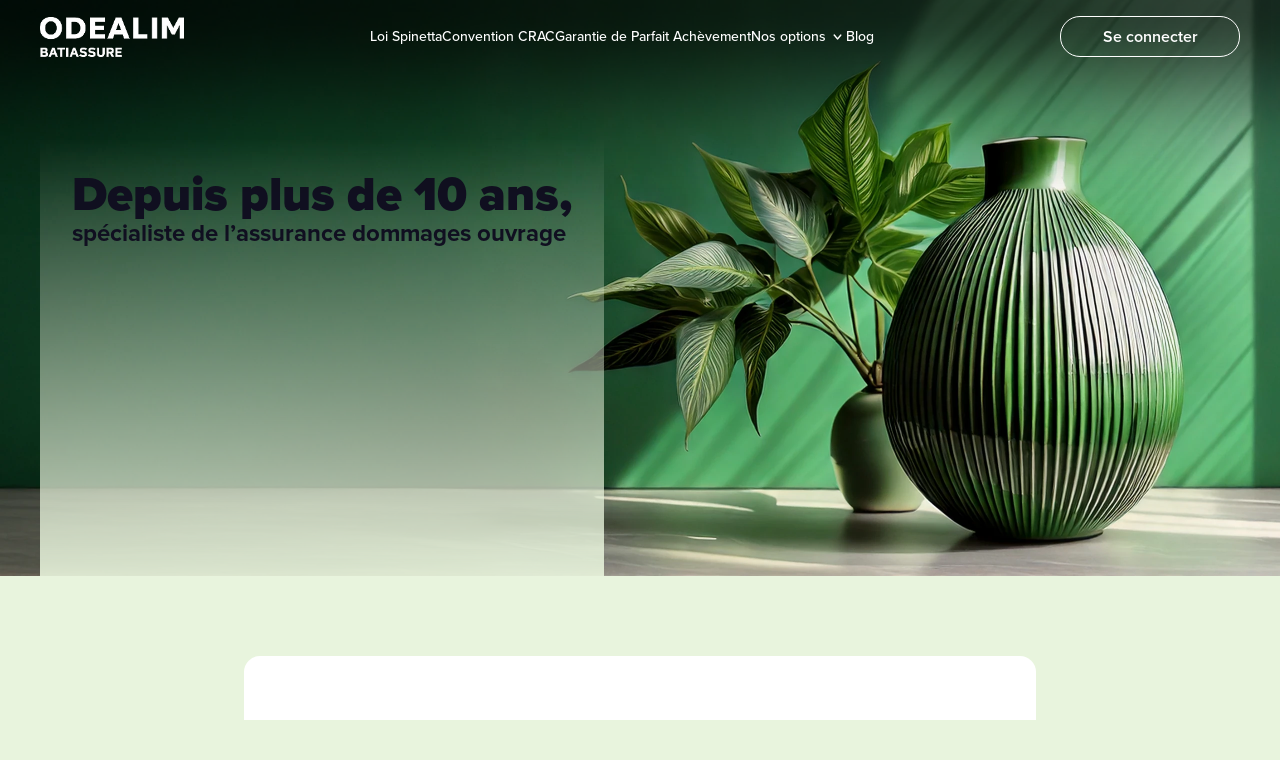

--- FILE ---
content_type: text/html; charset=UTF-8
request_url: https://batiassure.fr/qui-sommes-nous/
body_size: 4216
content:
<!DOCTYPE html>
<html class="no-js" lang="fr">
    <head>
        <meta charset="utf-8" />
        <meta http-equiv="X-UA-Compatible" content="IE=edge" />
        <meta name="viewport" content="width=device-width, initial-scale=1.0">
        <title>        Qui sommes-nous ? | Bâti Assure - Batiassure
</title>
                    <link rel="canonical" href="https://batiassure.fr/qui-sommes-nous/" />
                                <meta name="description" content="Leader de l’assurance dommages ouvrage. Notre but : vous faciliter l&#039;accès à l&#039;assurance Dommages Ouvrage.">
        <meta name="robots" content="index,follow">
        <meta property="og:title" content="Qui sommes-nous ? | Bâti Assure" />
        <meta property="og:description" content="Leader de l’assurance dommages ouvrage. Notre but : vous faciliter l&#039;accès à l&#039;assurance Dommages Ouvrage." />
                                    <link rel="icon" href="/build/images/favicon.796be7ed.webp" />
                    <link rel="stylesheet" href="/build/498.7d537747.css"><link rel="stylesheet" href="/build/app.69f0c30e.css">
                <script type="text/javascript" src="https://app.termly.io/resource-blocker/df655c8e-3d12-4af8-bba8-125d720342b9?autoBlock=on"></script>
        <!-- Google Tag Manager -->
        <script>(function (w, d, s, l, i) {
                w[l] = w[l] || [];
                w[l].push({'gtm.start':
                            new Date().getTime(), event: 'gtm.js'});
                var f = d.getElementsByTagName(s)[0],
                        j = d.createElement(s), dl = l != 'dataLayer' ? '&l=' + l : '';
                j.async = true;
                j.src =
                        'https://www.googletagmanager.com/gtm.js?id=' + i + dl;
                f.parentNode.insertBefore(j, f);
            })(window, document, 'script', 'dataLayer', 'GTM-5Q9QQM9V');</script>
        <!-- End Google Tag Manager -->
        <script type="text/javascript" src="//widget.trustpilot.com/bootstrap/v5/tp.widget.bootstrap.min.js" async></script>
        <script type="application/ld+json">[{"@context":"http:\/\/schema.org","@type":"Organization","url":"https:\/\/batiassure.fr","logo":"https:\/\/batiassure.fr\/build\/images\/logo.svg","sameAs":["https:\/\/www.instagram.com\/batiassure","https:\/\/fr.linkedin.com\/company\/b%C3%A2ti-assure/","https:\/\/www.youtube.com\/batiassure/"]}]</script>
    </head>
    <body class="page">
        <!-- Google Tag Manager (noscript) -->
        <noscript><iframe src="https://www.googletagmanager.com/ns.html?id=GTM-5Q9QQM9V"
                          height="0" width="0" style="display:none;visibility:hidden"></iframe></noscript>
        <!-- End Google Tag Manager (noscript) -->
        <div id="flash-messages">
        </div>
        <div class="nav-bg"></div>
<nav>
    <div>
        <a href="" class="burger"><span></span></a>
        <a href="/" class="logo"></a>
        <ul class="menu">
                <li>
    <a href="/loi-spinetta/">Loi Spinetta</a>
</li>
<li>
    <a href="/convention-crac/">Convention CRAC </a>
</li>
<li>
    <a href="/garantie-parfait-achevement/">Garantie de Parfait Achèvement </a>
</li>
<li class="submenu">
    <a href="">Nos options</a>
    <menu>
        <div class="menus">
            <ul>
                <li class="back"><a href=""><span>Nos assurances</span></a></li>
                <li><a href="/assurance-trc/">Assurance TRC</a></li>
                <li><a href="/assurance-cnr/">Assurance CNR</a></li>
                <li><a href="/assurance-bon-fonctionnement/">Assurance Bon Fonctionnement</a></li>
                <li><a href="/contrat-rcmo/">Contrat RCMO</a></li>
                <li><a href="/garantie-immateriels-consecutifs/">Garantie Immatériels consécutifs</a></li>
            </ul>
        </div>
        <a class="selection" href="https://espace.batiassure.fr/devis/construction">
            <div class="img"></div>
            <div>
                <div class="t">Obtenez un devis rapidement</div>
                <p>Après avoir rempli vos informations, nos experts vous accompagneront dans vos démarches.</p>
                <div class="btn primary">Je souhaite un devis</div>
            </div>
        </a>
    </menu>
</li>
<li class="no-border">
    <a href="/blog/">Blog</a>
</li>
<li class="no-border selection-li">
    <a href="https://espace.batiassure.fr/connexion" class="btn primery">Se connecter</a>
    <a class="selection" href="https://espace.batiassure.fr/devis/construction">
        <div class="img"></div>
        <div>
            <div class="t">Obtenez un devis rapidement</div>
            <p>Après avoir rempli vos informations, nos experts vous accompagneront dans vos démarches.</p>
            <div class="btn primary">Je souhaite un devis</div>
        </div>
    </a>
</li>

        </ul>
        <a href="https://espace.batiassure.fr/connexion" class="connexion"><span>Se connecter</span></a>
    </div>
</nav>
            <main class="qui">
        <section class="hero" style="--bg-image:url('/upload/images/hero-qui.webp')">
            <div class="text">
                <div>
                    <h1>Depuis plus de 10 ans, <b>sp&eacute;cialiste de l&rsquo;assurance dommages ouvrage</b></h1>
                </div>
            </div>
        </section>

                                                                        
                                                                                    
                            <section class="text">
                    <div class="texte">
                        <h2>Notre but :
<span>vous faciliter l’accès à l’assurance Dommages Ouvrage</span></h2>
                        <h3>Construire :</h3>

<p>Un projet important laissant peu de place &agrave; la libert&eacute; et l&rsquo;improvisation impliquant le respect d&rsquo;un cadre l&eacute;gal strict.</p>

<p><b>L&rsquo;assurance dommages ouvrage</b> est obligatoire depuis le 4 janvier 1978 ( loi Spinetta).</p>

<p>Notre cabinet est sp&eacute;cialis&eacute; dans<b> l&rsquo;assurance dommages ouvrage depuis plus de 10 ans.</b></p>

<p>Acteur reconnu de cette branche, nous travaillons avec les principales compagnies sur le risque construction.</p>

<p>Notre mission est de vous accompagner et de vous faciliter les d&eacute;marches pour <a href="https://espace.batiassure.fr/devis/construction"><b><u>souscrire votre assurance dommages ouvrage</u></b></a> jusqu&rsquo;&agrave; la finalisation de votre dossier.</p>
                    </div>
                </section>
                                                                                    
                            <section class="text">
                    <div class="texte">
                        <h2>Maîtres d'œuvre, Architectes, Courtiers en crédit, Contractants Généraux, Entreprises du Bâtiment, ...</h2>
                        <p>Rejoignez-nous et b&eacute;n&eacute;ficiez de notre expertise technique, de nos outils digitaux innovants, de nos offres comp&eacute;titives pour construire et prescrire en toute s&eacute;r&eacute;nit&eacute;.</p>

<p>Nous mettons en place des partenariats permettant de recommander nos solutions d&#39;assurances Dommages Ouvrage &agrave; vos clients depuis votre site internet.</p>

<p>Nos clients b&eacute;n&eacute;ficient d&#39;un espace digital s&eacute;curis&eacute; leur permettant de communiquer l&#39;ensemble des pi&egrave;ces n&eacute;cessaires &agrave; la souscription de leur contrat et consultables tout au long de la garantie d&eacute;cennale.</p>

<p>Nos atouts vous permettront de faciliter l&#39;ensemble de vos d&eacute;marches assurantielles.</p>
                    </div>
                </section>
                                                                                    
                            <section class="text">
                    <div class="texte">
                        <h2>Comment nous joindre ?</h2>
                        <p>BATIASSURE privil&eacute;gie la relation client et nous sommes &agrave; votre &eacute;coute<br />
<b>du lundi au vendredi : 9H00 &ndash; 12h30 / 13H30 &ndash; 17H30 (vendredi 17H00).</b></p>

<p>Une question technique, une aide pour constituer votre dossier, pour devenir partenaire, un conseil&hellip;&nbsp;? N&rsquo;h&eacute;sitez pas &agrave; nous contacter pour votre <a href="#rdv-open"><u><b>Devis assurance Dommages ouvrage</b></u></a>.</p>

<h3>Nos coordonn&eacute;es :</h3>

<ul>
	<li><b>T&eacute;l&eacute;phone : </b>02 47 380 189</li>
	<li><b>E-mail : </b>souscription@batiassure.fr<br />
	&nbsp;</li>
</ul>

<h3>Notre adresse</h3>

<p>20 avenue Andr&eacute; Amp&egrave;re<br />
37540 ST-CYR-SUR-LOIRE</p>
                    </div>
                </section>
                        </main>
            <footer>
    <div>
        <img src="/build/images/logo.876bb732.webp" alt="Odealim / Bati assure" class="logo" />
        <p>Le spécialiste en Assurance Dommages-Ouvrage</p>
        <div class="address">
            20 Avenue André Ampère<br>37540 Saint-Cyr-sur-Loire
        </div>
        <a href="tel:+33247380189" class="tel">02 47 380 189</a>
        <a href="mailto:contact@batiassure.fr" class="tel">contact@batiassure.fr</a>
    </div>
    <div>
                                <h5>Le groupe</h5>
            <ul class="links">
                                                            <li><a href="/qui-sommes-nous/">Qui sommes-nous ?</a></li>
                                                                                        <li><a href="/pourquoi-nous-choisir/">Pourquoi nous choisir ?</a></li>
                                                                                        <li><a href="" data-qcd="aHR0cHM6Ly9vZGVhbGltLmNvbS8=" target="_blank">Découvrez Odealim</a></li>
                                                                                        <li><a href="" data-qcd="aHR0cHM6Ly9vZGVhbGltLmNvbS9wb3N0ZXMv" target="_blank">Recrutement</a></li>
                                                        </ul>
            </div>
    <div>
                                <h5>Liens utiles</h5>
            <ul class="links">
                                                            <li><a href="" data-qcd="aHR0cHM6Ly9lc3BhY2UuYmF0aWFzc3VyZS5mci9jb25uZXhpb24=" target="">Se connecter</a></li>
                                                                                        <li><a href="" data-qcd="aHR0cHM6Ly9lc3BhY2UuYmF0aWFzc3VyZS5mci9kZXZpcy9jb25zdHJ1Y3Rpb24=" target="">Demander un devis</a></li>
                                                                                        <li><a href="#rdv-open">Devenez partenaire</a></li>
                                                        </ul>
            </div>
    <div>
        <h5>Gardons le contact</h5>
        <a href="#rdv-open" class="btn primary">&Eacute;crivez-nous</a>
        <h6>Nous sommes ouverts :</h6>
        <ul>
            <li>Du lundi au vendredi</li>
            <li>9h00 à 12h30 | 13h30 à 17h30<br>(vendredi 17h00)</li>
        </ul>
            </div>
    <div class="legal">
                                <ul class="links">
                                                            <li><a href="/traitement-des-reclamations/">En cas de réclamation</a></li>
                                                                                        <li><a href="/mentions-legales/">Mentions légales</a></li>
                                                                                        <li><a href="/politique-de-confidentialite/">Politique de confidentialité</a></li>
                                                                                        <li><a href="/politique-de-gestion-des-cookies/">Politique de gestion des cookies</a></li>
                                                        </ul>
            </div>
</footer>            <div id="modal_rdv" class="modal">
    <a href="" class="overlay"></a>
    <div class="modal step-1">
        <div class="modalError"></div>
        <h6>Prenez rendez-vous<span> avec un expert</span></h6>
        <form action="" method="post">
            <div class="row">
                <div class="col semibold">
                    <label for="rdvmodal_lastname">Nom</label>
                </div>
                <div class="col">
                    <input type="text" name="lastname" id="rdvmodal_lastname" placeholder="Ex. : Durand">
                </div>
            </div>
            <div class="row">
                <div class="col semibold">
                    <label for="rdvmodal_firstname">Prénom</label>
                </div>
                <div class="col">
                    <input type="text" name="firstname" id="rdvmodal_firstname" placeholder="Ex. : Jean">
                </div>
            </div>
            <div class="row">
                <div class="col semibold">
                    <label for="rdvmodal_firstname">Code postal</label>
                </div>
                <div class="col">
                    <input type="text" name="zipcode" id="rdvmodal_zipcode" placeholder="Ex. : 59000">
                </div>
            </div>
            <div class="row">
                <div class="col semibold">
                    <label for="rdvmodal_phone">Votre numéro de tél.</label>
                </div>
                <div class="col">
                    <input type="tel" name="phone" id="rdvmodal_phone" maxlength="20"  placeholder="Ex. : 06 01 02 03 04">
                </div>
            </div>
            <div class="row">
                <div class="col semibold">
                    <label for="rdvmodal_email">Votre adresse mail</label>
                </div>
                <div class="col">
                    <input type="email" name="email" id="rdvmodal_email" placeholder="Ex. : jean.durand@mail.com">
                </div>
            </div>
            <div class="row top">
                <div class="col semibold">
                    <label for="rdvmodal_msg">Précisez votre demande (facultatif)</label>
                </div>
                <div class="col">
                    <textarea name="msg" id="rdvmodal_msg" placeholder="Commencez à écrire ici ..."></textarea>
                </div>
            </div>
            <div class="btns">
                <a href="" class="btn primary clear">Annuler</a>
                <button class="btn primary">Valider<span> le rendez-vous</span></button>
            </div>
        </form>
    </div>
    <div class="modal modalOk">
        <div class="img"><img src="/build/images/logo-colors.1e1fe178.webp" alt="odealim" /></div>
        <div class="conf">
            <div>
                Votre demande est transmise.<br>Un expert vous recontacte dès que possible.
            </div>
        </div>
        <div class="btns">
            <a href="" class="btn primary">C’est noté, je retourne sur le site !</a>
        </div>
    </div>
</div>                            <script src="/build/runtime.b05642d3.js"></script><script src="/build/220.3d7304f0.js"></script><script src="/build/app.ab932483.js"></script>
                </body>
</html>

--- FILE ---
content_type: text/css
request_url: https://batiassure.fr/build/app.69f0c30e.css
body_size: 26092
content:
@import url(https://p.typekit.net/p.css?s=1&k=ate7utv&ht=tk&f=137.139.169.173.175.5474.25136&a=12899583&app=typekit&e=css);@font-face{font-display:auto;font-family:proxima-nova;font-stretch:normal;font-style:normal;font-weight:900;src:url(https://use.typekit.net/af/e3ed45/00000000000000007735e602/30/l?primer=7fa3915bdafdf03041871920a205bef951d72bf64dd4c4460fb992e3ecc3a862&fvd=n9&v=3) format("woff2"),url(https://use.typekit.net/af/e3ed45/00000000000000007735e602/30/d?primer=7fa3915bdafdf03041871920a205bef951d72bf64dd4c4460fb992e3ecc3a862&fvd=n9&v=3) format("woff"),url(https://use.typekit.net/af/e3ed45/00000000000000007735e602/30/a?primer=7fa3915bdafdf03041871920a205bef951d72bf64dd4c4460fb992e3ecc3a862&fvd=n9&v=3) format("opentype")}@font-face{font-display:auto;font-family:proxima-nova;font-stretch:normal;font-style:normal;font-weight:700;src:url(https://use.typekit.net/af/2555e1/00000000000000007735e603/30/l?primer=7fa3915bdafdf03041871920a205bef951d72bf64dd4c4460fb992e3ecc3a862&fvd=n7&v=3) format("woff2"),url(https://use.typekit.net/af/2555e1/00000000000000007735e603/30/d?primer=7fa3915bdafdf03041871920a205bef951d72bf64dd4c4460fb992e3ecc3a862&fvd=n7&v=3) format("woff"),url(https://use.typekit.net/af/2555e1/00000000000000007735e603/30/a?primer=7fa3915bdafdf03041871920a205bef951d72bf64dd4c4460fb992e3ecc3a862&fvd=n7&v=3) format("opentype")}@font-face{font-display:auto;font-family:proxima-nova;font-stretch:normal;font-style:normal;font-weight:800;src:url(https://use.typekit.net/af/8738d8/00000000000000007735e611/30/l?primer=7fa3915bdafdf03041871920a205bef951d72bf64dd4c4460fb992e3ecc3a862&fvd=n8&v=3) format("woff2"),url(https://use.typekit.net/af/8738d8/00000000000000007735e611/30/d?primer=7fa3915bdafdf03041871920a205bef951d72bf64dd4c4460fb992e3ecc3a862&fvd=n8&v=3) format("woff"),url(https://use.typekit.net/af/8738d8/00000000000000007735e611/30/a?primer=7fa3915bdafdf03041871920a205bef951d72bf64dd4c4460fb992e3ecc3a862&fvd=n8&v=3) format("opentype")}@font-face{font-display:auto;font-family:proxima-nova;font-stretch:normal;font-style:normal;font-weight:600;src:url(https://use.typekit.net/af/78aca8/00000000000000007735e60d/30/l?primer=7fa3915bdafdf03041871920a205bef951d72bf64dd4c4460fb992e3ecc3a862&fvd=n6&v=3) format("woff2"),url(https://use.typekit.net/af/78aca8/00000000000000007735e60d/30/d?primer=7fa3915bdafdf03041871920a205bef951d72bf64dd4c4460fb992e3ecc3a862&fvd=n6&v=3) format("woff"),url(https://use.typekit.net/af/78aca8/00000000000000007735e60d/30/a?primer=7fa3915bdafdf03041871920a205bef951d72bf64dd4c4460fb992e3ecc3a862&fvd=n6&v=3) format("opentype")}@font-face{font-display:auto;font-family:proxima-nova;font-stretch:normal;font-style:normal;font-weight:400;src:url(https://use.typekit.net/af/efe4a5/00000000000000007735e609/30/l?primer=7fa3915bdafdf03041871920a205bef951d72bf64dd4c4460fb992e3ecc3a862&fvd=n4&v=3) format("woff2"),url(https://use.typekit.net/af/efe4a5/00000000000000007735e609/30/d?primer=7fa3915bdafdf03041871920a205bef951d72bf64dd4c4460fb992e3ecc3a862&fvd=n4&v=3) format("woff"),url(https://use.typekit.net/af/efe4a5/00000000000000007735e609/30/a?primer=7fa3915bdafdf03041871920a205bef951d72bf64dd4c4460fb992e3ecc3a862&fvd=n4&v=3) format("opentype")}@font-face{font-display:auto;font-family:proxima-nova;font-stretch:normal;font-style:normal;font-weight:300;src:url(https://use.typekit.net/af/1be3c2/00000000000000007735e606/30/l?primer=7fa3915bdafdf03041871920a205bef951d72bf64dd4c4460fb992e3ecc3a862&fvd=n3&v=3) format("woff2"),url(https://use.typekit.net/af/1be3c2/00000000000000007735e606/30/d?primer=7fa3915bdafdf03041871920a205bef951d72bf64dd4c4460fb992e3ecc3a862&fvd=n3&v=3) format("woff"),url(https://use.typekit.net/af/1be3c2/00000000000000007735e606/30/a?primer=7fa3915bdafdf03041871920a205bef951d72bf64dd4c4460fb992e3ecc3a862&fvd=n3&v=3) format("opentype")}@font-face{font-display:auto;font-family:proxima-nova;font-stretch:normal;font-style:normal;font-weight:500;src:url(https://use.typekit.net/af/23e139/00000000000000007735e605/30/l?primer=7fa3915bdafdf03041871920a205bef951d72bf64dd4c4460fb992e3ecc3a862&fvd=n5&v=3) format("woff2"),url(https://use.typekit.net/af/23e139/00000000000000007735e605/30/d?primer=7fa3915bdafdf03041871920a205bef951d72bf64dd4c4460fb992e3ecc3a862&fvd=n5&v=3) format("woff"),url(https://use.typekit.net/af/23e139/00000000000000007735e605/30/a?primer=7fa3915bdafdf03041871920a205bef951d72bf64dd4c4460fb992e3ecc3a862&fvd=n5&v=3) format("opentype")}body{background:#e8f4dd;color:#313041;font-family:proxima-nova;font-size:1rem;font-weight:400;margin:0;min-height:100vh;padding:0}body .grid-span-2-col{grid-column:span 2}body .grid-span-3-col{grid-column:span 3}body .grid-span-4-col{grid-column:span 4}body .grid-span-5-col{grid-column:span 5}body .grid-span-6-col{grid-column:span 6}body .grid-span-7-col{grid-column:span 7}body .grid-span-8-col{grid-column:span 8}body .grid-span-9-col{grid-column:span 9}body .grid-span-10-col{grid-column:span 10}body .grid-span-11-col{grid-column:span 11}body .grid-span-12-col{grid-column:span 12}@media (max-width:1200px){body .hide-for-small{display:none!important}}*,:after,:before{box-sizing:border-box}button .small,ol .small,p .small,ul .small{font-size:80%}button .big,ol .big,p .big,ul .big{font-size:120%}p{line-height:1.5;margin:.625rem 0}@media (min-width:640px){p{line-height:1.4}}ol,ul{list-style:outside;padding-inline-start:1.25rem}ol li,ul li{margin:.875rem 0}a{color:#39b695;text-decoration:none;transition:color .3s ease-out}a:hover,em{color:#00a177}em{font-style:normal}b{font-weight:700}.h1,h1,h2,h3,h4,h5,h6{color:#111021;font-family:proxima-nova;line-height:1.1}h1{font-size:2rem;font-weight:800;margin-top:0}h2{color:#00a177;font-size:1.5rem;font-weight:700}h3{font-size:1.125rem}h3,h4{font-weight:600}h4{color:#313041;margin-bottom:.625rem}h4,h5{font-size:1rem}h5{font-weight:500}.bloc{background:#f4f9ee;border-radius:.5rem;margin:1.5rem 0;padding:1.5rem 1.5rem .5rem}.title_bloc{align-items:center;color:#00a177;display:flex;font-size:1.125rem;font-weight:700;gap:.5rem;margin:0 0 .75rem}.title_bloc:before{background:50% url("[data-uri]") no-repeat;border:1px solid #00a177;border-radius:100%;content:"";height:1.5rem;min-width:1.5rem;transform:rotate(45deg);width:1.5rem}a.devis{background:#111021;border-radius:1rem;display:block;margin:1.5rem 0;overflow:hidden;padding:1.5rem;text-decoration:none!important}a.devis span{color:#d0d0d5;display:block;font-size:.875rem;font-weight:500;margin:.5rem 0 1.5rem}a.devis span.t{color:#fff;font-size:1.125rem;font-weight:700;margin:0}a.devis span.i{background:50% url(/build/images/devis.83a28227.webp) no-repeat;background-position:50% 0;background-size:cover;height:10rem;margin:-1.5rem -1.5rem 1.5rem;object-fit:cover;object-position:50% 0;width:calc(100% + 3rem)}a.devis:before{background:#bd9;border-radius:100%;height:20px;left:calc(50% + 24px);position:absolute;top:calc(2rem + 54px);width:20px}a.devis .btn.primary{background:#9c6;color:#111021;display:inline-block;font-size:1rem;font-weight:600;margin:0;width:100%}@media (min-width:640px){a.devis .btn.primary{width:auto}}a.devis:hover{background:#000}a.devis:hover .btn.primary:before{background-image:url("[data-uri]");border-color:#111021}section>.title,section>h2,section>h3{grid-column:1/-1;text-align:center}section>.title>.h1,section>.title>.max,section>.title>h1,section>.title>h2,section>h2>.h1,section>h2>.max,section>h2>h1,section>h2>h2,section>h3>.h1,section>h3>.max,section>h3>h1,section>h3>h2{color:#111021;font-size:2.25rem;font-weight:800}@media (min-width:1024px){section>.title>.h1,section>.title>.max,section>.title>h1,section>.title>h2,section>h2>.h1,section>h2>.max,section>h2>h1,section>h2>h2,section>h3>.h1,section>h3>.max,section>h3>h1,section>h3>h2{font-size:3rem;font-weight:900}}section>.title>h3,section>h2>h3,section>h3>h3{font-size:1.5rem;font-weight:800}@media (min-width:1024px){section>.title>h3,section>h2>h3,section>h3>h3{font-size:1.75rem}}@media (max-width:639px){section>.title br,section>h2 br,section>h3 br{display:none}}.blue{color:#45bedd}.green{color:#00a177}.green-light{color:#9c6}.dark-blue{color:#111021}.font-regular{font-weight:400}.font-medium{font-weight:500}.font-semibold{font-weight:600}.font-bold{font-weight:700}.uppercase{text-transform:uppercase}.center{text-align:center}select{appearance:none;-webkit-appearance:none;-moz-appearance:none;background:no-repeat 96% 50% url("[data-uri]")}[type=color],[type=date],[type=datetime-local],[type=datetime],[type=email],[type=month],[type=number],[type=password],[type=search],[type=tel],[type=text],[type=time],[type=url],[type=week],select,textarea{background-color:#fff;border:1px solid #111021;border-radius:0;box-shadow:inset 0 1px 2px rgba(17,16,33,.1);box-sizing:border-box;color:#111021;display:block;font-family:inherit;font-size:1rem;font-weight:400;height:2.4375rem;line-height:1.5;margin:0 0 1rem;padding:.5rem;transition:box-shadow .5s,border-color .25s ease-in-out;width:100%}[type=button],[type=reset],[type=submit],button{background-color:#d0d0d5;border:1px solid #111021;border-radius:4px;color:#111021;cursor:pointer;padding:.375rem .5rem;user-select:none}#flash-messages{position:absolute;width:100%;z-index:9999}#flash-messages .alert{animation:.5s ease-in 2s forwards;animation-name:animation-1;color:#fff;margin-bottom:15px;padding:20px}#flash-messages .alert.alert-success{background-color:#009676}#flash-messages .alert.alert-warning{background-color:#c97800}#flash-messages .alert.alert-error{background-color:#d90000}#flash-messages .alert .closebtn{color:#fff;cursor:pointer;float:right;font-size:22px;font-weight:700;line-height:20px;margin-left:15px;transition:.3s}#flash-messages .alert .closebtn:hover{color:#00a177}.elfinder-field img,img{height:auto;max-width:100%}iframe{max-width:100%}.elfinder-field img{max-height:150px}#notification-wrapper{background:#111021;box-shadow:0 0 0 rgba(17,16,33,.3);color:#fff;font-size:1rem;font-weight:500;max-width:calc(100% - 2rem);opacity:0;padding:.5rem 1.5rem .625rem;position:fixed;right:1rem;text-align:center;top:1rem;transition:box-shadow .7s,opacity .3s;width:calc(100% - 2rem);z-index:9999}@media (min-width:640px){#notification-wrapper{max-width:calc(100% - 3rem);padding:.75rem 2.5rem .875rem;right:1.5rem;top:1.5rem;width:unset}}#notification-wrapper:after{background:50% url("data:image/svg+xml;charset=utf-8;base64, [base64]") no-repeat;content:"";display:inline-block;height:1.5rem;margin:0 0 -.5rem .75rem;width:1.5rem}#notification-wrapper.error{background:#009676}#notification-wrapper.success{background:#9c6}#notification-wrapper.warning{background:#45bedd}#notification-wrapper.actif{box-shadow:0 0 8px rgba(17,16,33,.3);opacity:1}.btn,a.btn{background:#111021;border:none;border-radius:2rem;color:#fff;display:inline-block;font-size:1rem;font-weight:600;overflow:hidden;padding:.75rem 2.5rem;position:relative;text-align:center;transition:all .3s ease-out}.btn.primary,a.btn.primary{font-size:1.25rem;font-weight:700;padding:.75rem 3.125rem}.btn.primary:before,a.btn.primary:before{background:50% url("[data-uri]") no-repeat;border:1px solid #fff;border-radius:100%;content:"";height:1.5rem;left:-1.5rem;margin-top:-.75rem;position:absolute;top:50%;transition:all .3s ease-out;width:1.5rem}.btn.primary:hover,a.btn.primary:hover{color:#fff;padding-left:4.25rem;padding-right:2rem}.btn.primary:hover:before,a.btn.primary:hover:before{left:2rem}.nav-bg{height:15rem;overflow:hidden;position:absolute;width:100%}.nav-bg:before{box-shadow:0 4.5rem 8.5rem #000;content:"";display:block;height:8.5rem;left:-10%;position:absolute;top:-8.5rem;width:120%}nav{align-items:center;display:flex;left:0;padding:1rem 1.5rem;position:absolute;top:0;width:100%;z-index:2}@media (min-width:1024px){nav{padding:0 1.5rem}}nav>div{align-items:center;display:flex;justify-content:space-between;margin:0 auto;max-width:75rem;width:100%}nav a.burger{display:block;height:1.5rem;position:relative;width:1.5rem}nav a.burger span,nav a.burger:after,nav a.burger:before{background:#fff;border-radius:.5rem;content:"";display:block;height:.25rem;left:0;position:absolute;top:.125rem;transition:all .3s ease-out;width:1.25rem}nav a.burger span{margin-top:-.125rem;top:50%}nav a.burger:after{top:calc(100% - .375rem)}@media (min-width:1024px){nav a.burger{display:none}}nav .logo{background:url(/build/images/logo.876bb732.webp) no-repeat 50% 50%/auto 100%;display:block;height:2rem;min-width:7.5rem;width:7.5rem;z-index:3}@media (min-width:1024px){nav .logo{height:2.5rem;min-width:9rem;width:9rem}}nav .connexion{border:1px solid #fff;border-radius:1.25rem;color:#fff;font-size:1rem;font-weight:600;overflow:hidden;position:relative;text-align:center;transition:all .3s ease-out}nav .connexion:before{background:50% url("data:image/svg+xml;charset=utf-8;base64, [base64]") no-repeat;content:"";display:block;height:1.5rem;left:-1.5rem;margin:.125rem;top:50%;transition:all .3s ease-out;width:1.5rem}@media (min-width:1024px){nav .connexion:before{margin:-.75rem 0 0;position:absolute}}nav .connexion span{display:none}@media (min-width:1024px){nav .connexion{padding:.5rem;text-indent:0;width:9.75rem}nav .connexion span{display:inline}nav .connexion:hover{color:#fff;padding-left:1.75rem}nav .connexion:hover:before{left:.75rem}}@media (min-width:1200px){nav .connexion{width:11.25rem}nav .connexion:hover{padding-left:2.25rem}nav .connexion:hover:before{left:1.5rem}}nav a.selection{border-radius:1rem;display:grid!important;grid-template-columns:repeat(3,1fr);margin:5rem 0 0;overflow:hidden}nav a.selection:before{display:none}@media (min-width:1024px){nav a.selection{margin:2.5rem 0}}nav a.selection img{height:100%}nav a.selection>div{background:#111021;color:#fff;display:flex;flex-direction:column;grid-column:span 2;justify-content:center;padding:1rem}@media (min-width:640px){nav a.selection>div{padding:1.5rem}}@media (min-width:1024px){nav a.selection>div{gap:1rem}}nav a.selection>div.img{background:url(/build/images/devis.83a28227.webp) no-repeat 50% 50%/cover;grid-column:span 1}nav a.selection p{color:#d0d0d5;font-size:.75rem;font-weight:500}nav a.selection .t{font-size:1.25rem;font-weight:700}nav a.selection .btn{background:#9c6;color:#111021;font-size:1rem;font-weight:600;margin:0;padding:.5rem}@media (min-width:1024px){nav a.selection .btn{padding:.5rem 2.625rem}}nav a.selection .btn:before{background-image:url("[data-uri]");border:1px solid #111021}nav a.selection:hover{padding:0!important}nav a.selection:hover .btn{color:#111021;padding-left:3.75rem;padding-right:1.5rem}nav a.selection:hover .btn:before{left:1.5rem}@media (max-width:1023px){nav a.selection:hover .btn{padding:.5rem}nav a.selection:hover .btn:before{display:none;left:0}}nav ul.menu{align-items:center;display:none;gap:1.5rem;justify-content:space-between;list-style:none;margin:0;padding:0}@media (min-width:1024px){nav ul.menu{display:flex}}@media (min-width:1200px){nav ul.menu{gap:2.5rem}}nav ul.menu menu{background:#fff;gap:5rem;height:100%;justify-content:center;left:-100%;margin:0;padding:0 1.5rem;position:absolute;top:0;transition:all .3s ease-out;width:100%;z-index:10}@media (min-width:1024px){nav ul.menu menu{display:grid;grid-template-columns:repeat(2,minmax(0,28rem));height:unset;left:0;margin-top:1rem;max-height:0;opacity:0;overflow:hidden;top:3.625rem;transition:opacity .5s ease-out}}nav ul.menu menu .menus{margin:1.5rem 0 2.5rem}nav ul.menu menu .menus ul{list-style:none;margin:0;padding:0}nav ul.menu menu .menus ul>li{border-bottom:1px solid #e8e8ea;margin:0;padding:1rem 0}nav ul.menu menu .menus ul>li:last-child{border-bottom:0}nav ul.menu menu .menus ul>li a{color:#111021;display:inline-block;font-size:1rem;font-weight:500;overflow:hidden;position:relative;transition:all .3s ease-out}nav ul.menu menu .menus ul>li a:before{background:50% url("[data-uri]") no-repeat;content:"";height:1rem;left:-1rem;margin-top:-.5rem;position:absolute;top:50%;transition:all .3s ease-out;width:1rem}nav ul.menu menu .menus ul>li a:hover{padding-left:1.25rem}nav ul.menu menu .menus ul>li a:hover:before{left:0}nav ul.menu menu .menus ul>li.back{border-bottom:2px solid #9c6}nav ul.menu menu .menus ul>li.back a{font-weight:600;padding-left:2rem}nav ul.menu menu .menus ul>li.back a:before{background:50% url("[data-uri]") no-repeat;height:1.5rem;left:0;margin-top:-.75rem;width:1.5rem}@media (min-width:1024px){nav ul.menu menu .menus ul>li.back{display:none}nav ul.menu>li{margin:0;padding:.625rem 0}nav ul.menu>li.selection-li{display:none}nav ul.menu>li>a{align-items:flex-start;color:#fff;display:flex;flex-direction:column;font-size:.875rem;font-weight:500;justify-content:center;line-height:1.5;overflow:hidden;padding:1rem 0;position:relative}nav ul.menu>li>a:before{background:#9c6;bottom:-.125rem;content:"";height:.125rem;left:0;opacity:0;position:absolute;transition:all .3s ease-out;width:100%}nav ul.menu>li>a:hover{color:#fff}nav ul.menu>li>a:hover:before{bottom:.75rem;opacity:1}nav ul.menu>li.submenu>a{padding-right:1.25rem}nav ul.menu>li.submenu>a:after{background:50% url("[data-uri]") no-repeat;content:"";height:1rem;margin-top:-.5rem;position:absolute;right:0;top:50%;transition:all .3s ease-out;width:1rem}nav ul.menu>li.submenu.actif>a:before{bottom:.75rem;opacity:1}nav ul.menu>li.submenu.actif>a:after{transform:rotate(180deg)}nav ul.menu>li.submenu.actif menu{max-height:500px;opacity:1}}@media (max-width:1023px){nav ul.menu{background:#fff;display:block;height:2000px;left:-100%;opacity:0;padding:0 1.5rem;position:absolute;top:4.25rem;transition:all .3s ease-out;width:100%;z-index:9}nav ul.menu>li{border-bottom:1px solid #e8e8ea;margin:0;padding:1rem 0}nav ul.menu>li.no-border{border-bottom:none}nav ul.menu>li.selection-li{bottom:1.5rem;display:block;padding:0 1.5rem 0 0;position:absolute}nav ul.menu>li.selection-li a.btn{background:#fff;border:1px solid #111021;display:block;margin:0 0 1.5rem;padding:.5rem 0;width:100%}nav ul.menu>li.selection-li a.selection{margin:0}nav ul.menu>li>a{color:#111021;display:block;font-size:1rem;font-weight:500;overflow:hidden;position:relative;transition:all .3s ease-out}nav ul.menu>li>a:before{background:50% url("[data-uri]") no-repeat;content:"";height:1rem;left:-1rem;margin-top:-.5rem;position:absolute;top:50%;transition:all .3s ease-out;width:1rem}nav ul.menu>li>a:hover{color:#111021;padding-left:1.25rem}nav ul.menu>li>a:hover:before{left:0}nav ul.menu>li.submenu>a{padding-right:1.25rem}nav ul.menu>li.submenu>a:after{background:50% url("[data-uri]") no-repeat;content:"";height:1rem;margin-top:-.5rem;position:absolute;right:0;top:50%;width:1rem}nav ul.menu>li.submenu.actif menu{left:0}nav.actif a.burger span{opacity:0}nav.actif a.burger:before{top:calc(50% - .125rem);transform:rotate(45deg)}nav.actif a.burger:after{top:calc(50% - .125rem);transform:rotate(-45deg)}nav.actif ul.menu{left:0;opacity:1}}section.connexion{display:grid;gap:1.5rem;grid-template-columns:repeat(12,minmax(0,4.875rem));justify-content:center;padding:8rem 1rem 5rem}section.connexion>form{background:#fff;border-radius:1.5rem;display:block;grid-column:span 12;padding:2.5rem 1.5rem}section.connexion>form h1{font-size:2.375rem;margin-top:0}@media (min-width:640px){section.connexion{padding:15rem 0}section.connexion>form{grid-column:3/span 8;padding:2.5rem}}@media (min-width:1024px){section.connexion>form{grid-column:4/span 6}}section.hero{background:var(--bg-image) no-repeat 0 50%/auto 100%;display:grid;gap:1.5rem;grid-template-columns:repeat(12,minmax(0,4.875rem));justify-content:center;margin:0;padding:7.5rem 1.5rem 6rem}@media (min-width:640px){section.hero{background-position:50% 50%;background-size:cover;height:49.375rem;padding-top:8.5rem}}section.hero .text{grid-column:span 12}@media (min-width:640px){section.hero .text{grid-column:1/span 8}}@media (min-width:1024px){section.hero .text{grid-column:1/span 7}}section.hero h1,section.hero h2{font-size:2.25rem;margin-top:0}@media (min-width:640px){section.hero h1,section.hero h2{margin-top:2.5rem}}@media (min-width:1024px){section.hero h1,section.hero h2{font-size:3rem;font-weight:900}}section.hero ul{padding-inline-start:1.75rem}section.hero ul li{font-size:1.125rem;margin:0}section.hero p{font-size:1.125rem;font-weight:600;margin-bottom:2.5rem}@media (max-width:639px){section.hero .btn.primary{width:100%}}section.hero+section.hooks{margin-top:-4rem}@media (min-width:640px){section.hero+section.hooks{margin-top:-5rem}}section.hooks{display:grid;gap:1.5rem;grid-template-columns:repeat(12,minmax(0,4.875rem));justify-content:center;margin:2.5rem 0;padding:0 1.5rem}@media (min-width:640px){section.hooks{margin:5rem 0}}@media (min-width:1024px){section.hooks{margin:7.5rem 0}}section.hooks .list{border-radius:1.5rem;display:grid;gap:.25rem;grid-column:span 12;grid-template-columns:repeat(12,1fr);justify-content:center;overflow:hidden}section.hooks a.hook,section.hooks div.hook{background:#f4f9ee;grid-column:span 12;padding:1.5rem;transition:all .3s ease-out}@media (min-width:640px){section.hooks a.hook,section.hooks div.hook{padding:2.5rem}}section.hooks a.hook h4,section.hooks div.hook h4{color:#111021;font-size:1.25rem;font-weight:700;margin:0 0 1rem}@media (min-width:1024px){section.hooks a.hook h4,section.hooks div.hook h4{font-size:1.5rem}}section.hooks a.hook.no-bg,section.hooks a.hook:hover,section.hooks div.hook.no-bg,section.hooks div.hook:hover{background:#fff}section.hooks a.hook{transform:scale(1);transition:transform .5s ease}section.hooks a.hook:hover{transform:scale(1.05)}section.hooks a.btn_hook{color:#00a177;display:inline-block;font-size:1rem;font-weight:700;height:1.625rem;overflow:hidden;padding-left:2rem;position:relative;text-decoration-line:underline;text-decoration-skip-ink:auto;text-decoration-style:solid;text-decoration-thickness:auto;text-underline-offset:35%;text-underline-position:from-font;transition:all .3s ease-out}@media (min-width:1024px){section.hooks a.btn_hook{padding-left:0}}section.hooks a.btn_hook:before{background:50% url("[data-uri]") no-repeat;border:1px solid #00a177;border-radius:100%;content:"";height:1.5rem;left:0;margin-top:-.75rem;position:absolute;top:50%;transform:rotate(45deg);transition:all .3s ease-out;width:1.5rem}@media (min-width:1024px){section.hooks a.btn_hook:before{left:-1.5rem}}section.hooks a.btn_hook:hover{padding-left:2rem}section.hooks a.btn_hook:hover:before{left:0}@media (min-width:640px){section.hooks.hooks-2-col a.hook,section.hooks.hooks-2-col div.hook{grid-column:span 6}section.hooks.hooks-3-col a.hook,section.hooks.hooks-3-col div.hook{grid-column:span 4}section.hooks.hooks-4-col a.hook,section.hooks.hooks-4-col div.hook{grid-column:span 6}}@media (min-width:1024px){section.hooks.hooks-2-col a.hook,section.hooks.hooks-2-col div.hook{grid-column:span 6}section.hooks.hooks-3-col a.hook,section.hooks.hooks-3-col div.hook{grid-column:span 4}section.hooks.hooks-4-col a.hook,section.hooks.hooks-4-col div.hook{grid-column:span 3}}section.hooks.fleche a.hook:before,section.hooks.fleche div.hook:before{background:50% url("[data-uri]") no-repeat;border:1px solid #00a177;border-radius:100%;content:"";display:block;height:2.5rem;margin-bottom:1rem;transform:rotate(90deg);transition:all .3s ease-out;width:2.5rem}@media (min-width:640px){section.hooks.fleche a.hook:before,section.hooks.fleche div.hook:before{margin-bottom:2.5rem}}@media (min-width:1024px){section.hooks.fleche a.hook:before,section.hooks.fleche div.hook:before{transform:rotate(0deg)}}section.hooks.fleche a.hook:hover:before,section.hooks.fleche div.hook:hover:before{transform:rotate(90deg)}section.hooks.numerotation a.hook h4,section.hooks.numerotation div.hook h4{align-items:center;display:flex;gap:.75rem}section.hooks.numerotation a.hook h4:before,section.hooks.numerotation div.hook h4:before{border:1px solid #111021;border-radius:100%;color:#111021;content:"1";display:block;font-size:1.25rem;font-weight:700;height:2.5rem;line-height:2.375rem;min-width:2.5rem;text-align:center;transition:all .3s ease-out;width:2.5rem}section.hooks.numerotation a.hook:hover h4:before,section.hooks.numerotation div.hook:hover h4:before{background:#00a177}section.hooks.numerotation>.list>.hook:nth-child(2) h4:before{content:"2"}section.hooks.numerotation>.list>.hook:nth-child(3) h4:before{content:"3"}section.hooks.numerotation>.list>.hook:nth-child(4) h4:before{content:"4"}section.bleed{display:grid;gap:1.5rem;grid-template-columns:1fr repeat(12,minmax(0,4.875rem)) 1fr;justify-content:center;margin:2.5rem 0}@media (min-width:640px){section.bleed{margin:5rem 0}}@media (min-width:1024px){section.bleed{margin:7.5rem 0}}section.bleed .img{background:50% 0 no-repeat var(--bg-img);background-size:cover;grid-column:span 14;height:22rem;position:relative}@media (min-width:640px){section.bleed .img{border-radius:0 8.75rem 8.75rem 0;grid-column:span 7;height:100%}}@media (min-width:1024px){section.bleed .img{grid-column:span 8}}section.bleed .text{grid-column:span 14}@media (min-width:640px){section.bleed .text{grid-column:span 6;padding:5rem 0}}@media (min-width:1024px){section.bleed .text{grid-column:span 5}}@media (min-width:1200px){section.bleed .text{padding:7.5rem 0}}section.bleed .text>div{backdrop-filter:blur(10px);background:hsla(91,51%,91%,.8);border-radius:1.5rem;margin-top:-7.5rem;padding:2.5rem 1.5rem 0}@media (min-width:640px){section.bleed .text>div{margin-left:-15rem;margin-top:0;padding:5rem 0 3.5rem 5rem}}@media (min-width:1200px){section.bleed .text>div{display:flex;justify-content:end;margin-left:-22.5rem}}section.bleed .text>div>div{max-width:650px}section.bleed p b{font-weight:600}section.bleed h3,section.bleed h4{font-size:1.5rem;font-weight:800;margin-top:0}@media (min-width:1024px){section.bleed h3,section.bleed h4{font-size:1.75rem}}section.bleed h4{color:#111021;font-size:1.25rem;font-weight:700}@media (min-width:1024px){section.bleed h4{font-size:1.5rem}}section.bleed .btn.primary{width:100%}@media (min-width:640px){section.bleed .btn.primary{width:unset}section.bleed.bleed-right .img{border-radius:8.75rem 0 0 8.75rem;grid-column:span 14;order:2}}@media (min-width:640px) and (min-width:640px){section.bleed.bleed-right .img{grid-column:span 7}}@media (min-width:640px) and (min-width:1024px){section.bleed.bleed-right .img{grid-column:span 9}}@media (min-width:640px){section.bleed.bleed-right .text{order:1;z-index:2}}@media (min-width:640px) and (min-width:640px){section.bleed.bleed-right .text{grid-column:2/span 6}}@media (min-width:640px) and (min-width:1024px){section.bleed.bleed-right .text{grid-column:2/span 4}}@media (min-width:640px){section.bleed.bleed-right .text>div{margin-left:0;margin-right:-15rem;padding:5rem 3.5rem 3.5rem 0}}@media (min-width:640px) and (min-width:1200px){section.bleed.bleed-right .text>div{margin-right:-22.5rem;padding-right:7.5rem}}section.text{display:grid;gap:1.5rem;grid-template-columns:repeat(12,minmax(0,4.875rem));justify-content:center;margin:2.5rem 0;padding:0 1.5rem}@media (min-width:640px){section.text{margin:5rem 0}}@media (min-width:1024px){section.text{margin:7.5rem 0}}@media (max-width:639px){section.text .title h2{text-align:left}}section.text .texte{grid-column:span 12}@media (min-width:640px){section.text .texte{grid-column:3/span 8}}@media (min-width:1024px){section.text .texte{grid-column:4/span 7}}section.text .texte h3{color:#111021;font-size:1.25rem;font-weight:700}@media (min-width:1024px){section.text .texte h3{font-size:1.5rem}}section.text .texte h3:first-child{margin-top:0}@media (min-width:640px){section.text.double .texte{align-items:start;column-count:2;column-gap:2.5rem;grid-column:2/-2}}section.promise{background:#111021;display:grid;gap:2.5rem;grid-template-columns:repeat(1,1fr);justify-content:center;margin:2.5rem 0;padding:5rem 1.5rem 0}@media (min-width:640px){section.promise{grid-template-columns:repeat(2,minmax(0,400px));margin:5rem 0}}@media (min-width:1024px){section.promise{margin:7.5rem 0;padding-top:7.5rem}}section.promise .img{background:url(/build/images/promise.26253470.webp) no-repeat 50% 0/auto 100%;border-radius:1.5rem 1.5rem 0 0;min-height:20rem}@media (max-width:639px){section.promise .img{background-size:cover;order:2}}@media (min-width:640px){section.promise .text{padding-bottom:5rem}}@media (min-width:1024px){section.promise .text{padding-bottom:7.5rem}}section.promise .text h2{color:#fff;font-size:1.625rem;font-weight:800}@media (min-width:1024px){section.promise .text h2{font-size:2rem}}section.promise .text p{color:#d0d0d5}section.promise .btn.primary{background:#9c6;color:#111021;font-size:1rem;font-weight:600}section.promise .btn.primary:before{background-image:url("[data-uri]");border-color:#111021}@media (max-width:639px){section.promise .btn.primary{padding:.75rem 2.125rem;width:100%}section.promise .btn.primary:before{display:none}}section.faq{display:grid;gap:1.5rem;grid-template-columns:repeat(12,minmax(0,4.875rem));justify-content:center;margin:5rem 0;padding:0 1.5rem}@media (min-width:1024px){section.faq{background:url(/build/images/faq-plan.ab7c071e.webp) no-repeat calc(50% + 450px) 0;background-size:512px auto;margin:7.5rem 0}}section.faq h2{font-size:2rem;line-height:1.2;margin:0 0 1rem}@media (min-width:640px){section.faq h2{font-size:3rem;margin-top:5rem}}@media (min-width:1024px){section.faq h2{margin:7.5rem 0 5rem}}section.faq h2 b{display:block;font-size:1.75rem;font-weight:800}@media (min-width:1024px){section.faq h2 b{font-size:2rem}}section.faq ul{grid-column:span 12;list-style:none;margin:0;padding:0}@media (min-width:1024px){section.faq ul{grid-column:2/span 10}}@media (min-width:1200px){section.faq ul{grid-column:3/span 8}}section.faq ul>li{border-radius:.5rem;margin:0 0 .5rem;overflow:hidden;padding:1rem;transition:all .5s ease-out}@media (min-width:640px){section.faq ul>li{padding:1.5rem}}section.faq ul>li a{color:#111021;display:block;font-size:1.125rem;font-weight:700;margin:-1rem;padding:1rem 1rem 1rem 3.5rem;position:relative;transition:all .5s ease-out}@media (min-width:640px){section.faq ul>li a{margin:-1.5rem;padding:1.5rem 1.5rem 1.5rem 4rem}}section.faq ul>li a:before{background:50% url("[data-uri]") no-repeat;background-size:cover;border:1px solid #00a177;border-radius:100%;content:"";height:1.5rem;left:1rem;margin-top:-.75rem;position:absolute;top:50%;transform:rotate(135deg);transition:all .3s ease-out;width:1.5rem}@media (min-width:640px){section.faq ul>li a:before{left:1.5rem}}section.faq ul>li a:hover{background:#f4f9ee;color:#111021}section.faq ul>li .reponse{margin:.5rem 0 -.5rem 2.5rem;max-height:0;overflow:hidden;transition:all .5s ease-out}@media (min-width:640px){section.faq ul>li .reponse{margin-top:1.5rem}}section.faq ul>li .reponse p{margin:0 0 .5rem}section.faq ul>li.actif{background:#f4f9ee}section.faq ul>li.actif a:before{transform:rotate(-45deg)}section.faq ul>li.actif .reponse{max-height:500px}section.trust{background:#fff;display:grid;gap:1.5rem;grid-template-columns:repeat(12,minmax(0,4.875rem));justify-content:center;margin:2.5rem 0 0;padding:2.5rem 1.5rem}@media (min-width:640px){section.trust{margin:5rem 0 0;padding:5rem 1.5rem}}@media (min-width:1024px){section.trust{margin:7.5rem 0 0;padding:7.5rem 1.5rem}section.trust .title h2{margin-bottom:5rem}}section.progress{background-color:#f4f9ee;display:block;height:4px;margin:0;margin-top:-4px!important;padding:0;position:sticky;top:0;width:100%;z-index:3}section.progress:before{background-color:#9c6;content:"";display:block;height:100%;width:var(--progress,0)}section.content{background:linear-gradient(180deg,#111021,#111021 4.25rem,rgba(17,16,33,0) 0);display:grid;grid-template-columns:repeat(12,minmax(0,63px));justify-content:center;padding:8.5rem 0 0;position:relative}@media (min-width:1024px){section.content{background:linear-gradient(180deg,#111021,#111021 4.375rem,rgba(17,16,33,0) 0);gap:2.5rem;padding:8.5rem 1.5rem}}section.content p a{text-decoration:underline}section.content .colg{display:none;grid-column:span 4}section.content .colg div.sommaire{background:#f4f9ee;border-radius:1rem;margin:0 0 1.5rem;padding:1.5rem}section.content .colg div.sommaire h5{margin:0 0 .75rem}section.content .colg div.sommaire ol{list-style:decimal;margin-bottom:0}section.content .colg div.sommaire ol>li:last-child{margin-bottom:0;padding-bottom:0}section.content .colg div.sommaire a{color:#111021;display:block;font-weight:400;margin-bottom:.5rem}@media (min-width:1024px){section.content .colg{display:block;position:relative}section.content .colg>div{position:absolute;width:100%}}section.content .cold{background:#fff;border-radius:1rem;grid-column:span 12;padding:1.5rem}@media (min-width:1024px){section.content .cold{grid-column:span 8;padding:2.5rem}}section.content .cold div.sommaire{background:#f4f9ee;border-radius:1rem;margin:0 0 1.5rem;padding:1rem}@media (min-width:1024px){section.content .cold div.sommaire{padding:1.5rem}}section.content .cold div.sommaire h5{margin:0 0 .75rem}section.content .cold div.sommaire ol{list-style:decimal;margin-bottom:0}section.content .cold div.sommaire ol>li:last-child{margin-bottom:0;padding-bottom:0}section.content .cold div.sommaire a{color:#111021;display:block;font-weight:400}section.content .cold .illus img{border-radius:.25rem;height:16rem;margin:2rem 0;object-fit:cover;width:100%}footer{background:#111021;color:#fff;display:grid;gap:1.5rem;grid-template-columns:repeat(12,minmax(0,4.875rem));justify-content:center;margin:0;padding:5rem 1.5rem}footer>div{grid-column:span 12}@media (min-width:640px){footer>div{grid-column:span 6}}@media (min-width:1024px){footer>div{grid-column:span 3}}footer .logo{max-height:2.5rem}footer p{color:#d0d0d5;font-size:.75rem;margin:.5rem 0 1rem}footer .address{font-size:.875rem;margin-bottom:1rem}footer a{color:#fff;transition:all .3s ease-out}footer a.tel{display:block;margin-bottom:.25rem}footer a:hover{color:#a4d277}footer h5{color:#fff;color:#d0d0d5;font-size:1rem;font-weight:600;margin:0 0 1rem;text-transform:uppercase}footer h6{color:#fff;font-size:.875rem;font-weight:500;margin:0 0 .5rem}footer ul{font-size:.875rem;margin:0}footer ul li{margin:0}footer ul.links{list-style:none;padding:0}footer ul.links li{margin-bottom:1rem}footer ul.links li:last-child{margin-bottom:0}footer ul.socials{display:flex;gap:1.5rem;list-style:none;margin:1.5rem 0 0;padding:0}footer ul.socials li{margin:0;padding:0}footer ul.socials a{background:50% url("data:image/svg+xml;charset=utf-8;base64, [base64]") no-repeat;display:block;height:1.5rem;position:relative;width:1.5rem}footer ul.socials a:before{background:50% url("data:image/svg+xml;charset=utf-8;base64, [base64]") no-repeat;content:"";display:block;height:1.5rem;left:0;opacity:0;position:absolute;top:0;transition:all .3s ease-out;width:1.5rem}footer ul.socials a.linkedin{background-image:url("[data-uri]")}footer ul.socials a.linkedin:before{background-image:url("[data-uri]")}footer ul.socials a.youtube{background-image:url("[data-uri]")}footer ul.socials a.youtube:before{background-image:url("[data-uri]")}footer ul.socials a:hover:before{opacity:1}footer .btn.primary{border:1px solid #fff;font-size:1rem;margin:.5rem 0 1.5rem}footer .btn.primary:before{background-image:url("[data-uri]");border:none;border-radius:unset}footer .legal{border-top:1px solid #8b8a96;grid-column:span 12;margin-top:1rem;padding-top:1rem}footer .legal ul.links{align-items:center;display:flex;gap:1.5rem;justify-content:center}@media (min-width:640px){footer .legal ul.links{gap:2.5rem}}footer .legal ul.links>li{margin:0}@media (min-width:640px){main.home section.hero{background-position:100% 50%}}main.home section.hero p{padding-left:1.75rem;position:relative}main.home section.hero p:before{background:50% url("data:image/svg+xml;charset=utf-8;base64, [base64]") no-repeat;content:"";height:1.5rem;left:0;position:absolute;top:0;width:1.5rem}main.home section.hero+section.hooks{background:linear-gradient(180deg,hsla(59,34%,68%,0),#c9c892 2.5rem,#e8f4dd);margin-top:-2.5rem;padding-top:2.5rem;position:relative}@media (min-width:640px){main.home section.hero+section.hooks{background:linear-gradient(180deg,hsla(59,34%,68%,0),#c9c892 5rem,#e8f4dd);margin-top:-6.5rem;padding-top:5rem}}@media (min-width:1024px){main.home section.hero+section.hooks{background:linear-gradient(180deg,hsla(59,34%,68%,0),#c9c892 7.5rem,#e8f4dd);margin-top:-7.5rem;padding-top:7.5rem}}main.home section.hero+section.hooks:before{background:linear-gradient(180deg,hsla(59,34%,68%,0),#c9c892);content:"";height:2.5rem;left:0;position:absolute;top:0;width:100%}@media (min-width:640px){main.home section.hero+section.hooks:before{height:5rem}}@media (min-width:1024px){main.home section.hero+section.hooks:before{height:7.5rem}}main.home section.partners{display:grid;gap:1.5rem;grid-template-columns:repeat(12,minmax(0,4.875rem));justify-content:center;margin:2.5rem 0;padding:0 1.5rem}@media (min-width:640px){main.home section.partners{margin:5rem 0;padding-top:7.5rem}}@media (min-width:1024px){main.home section.partners{margin:7.5rem 0}}main.home section.partners .colg{grid-column:span 12}@media (min-width:640px){main.home section.partners .colg{grid-column:span 7}}@media (min-width:1024px){main.home section.partners .colg{grid-column:span 8}}@media (min-width:1200px){main.home section.partners .colg{padding:3rem}}main.home section.partners .colg h2{color:#111021;font-size:2.25rem;margin:0 0 1rem}@media (min-width:640px){main.home section.partners .colg h2{margin-bottom:2rem}}@media (min-width:1024px){main.home section.partners .colg h2{font-size:3rem;font-weight:900}}main.home section.partners .colg .slider{margin:4rem 1.5rem 0 0}main.home section.partners .colg ul{display:grid;gap:5rem 1.5rem;grid-template-columns:repeat(2,1fr);justify-content:center;list-style:none;margin:0;padding:0}@media (min-width:1024px){main.home section.partners .colg ul{gap:5rem 2.5rem}}@media (min-width:1200px){main.home section.partners .colg ul{margin-right:3.5rem}}main.home section.partners .colg ul>li{align-items:center;display:flex;justify-content:center;margin:0;padding:0}main.home section.partners .colg ul>li img{filter:grayscale(1);max-height:5rem;mix-blend-mode:darken}@media (max-width:639px){main.home section.partners .colg .slider{margin-top:1.5rem;overflow:auto;width:100%}main.home section.partners .colg .slider ul{gap:2.5rem;grid-template-columns:repeat(12,1fr);width:1800px}}main.home section.partners .cold{background:#fff;border-radius:1.5rem;grid-column:span 12;margin-top:1.5rem;padding:2rem;position:relative;z-index:-1}@media (min-width:640px){main.home section.partners .cold{grid-column:span 5;margin-top:18rem}}@media (min-width:1024px){main.home section.partners .cold{grid-column:span 4}}@media (min-width:640px){main.home section.partners .cold:before{background:50% url(/build/images/home-lamp.5243f353.svg) no-repeat;background-position:100% 100%;background-size:20rem auto;content:"";display:block;height:28rem;position:absolute;right:40%;top:-25rem;width:25rem}}@media (min-width:640px) and (min-width:1024px){main.home section.partners .cold:before{background-size:25rem auto}}main.home section.partners .cold h3{font-size:1.5rem;font-weight:800;margin-top:0}@media (min-width:640px){main.home section.partners .cold h3{margin-top:3rem}}@media (min-width:1024px){main.home section.partners .cold h3{font-size:1.75rem}}main.home section.partners .cold ul{list-style:none;margin:0;padding:0}main.home section.partners .cold ul>li{font-weight:500;margin:0 0 3rem;padding:0}@media (min-width:640px){main.home section.partners .cold ul>li{margin-bottom:5rem}}main.home section.partners .cold ul>li:before{background:50% url("[data-uri]") no-repeat;border:1px solid #111021;border-radius:100%;content:"";display:inline-block;height:1rem;margin:0 .5rem -.125rem 0;width:1rem}main.home section.partners .cold ul>li img{display:block;margin:1.5rem 0 0;max-height:3.25rem}main.home section.partners .cold ul>li:last-child{margin-bottom:0}@media (min-width:640px){main.home section.partners .cold ul>li:last-child{margin-bottom:3rem}}main.home section.offres{display:grid;gap:0 1.5rem;grid-template-columns:repeat(12,minmax(0,4.875rem));justify-content:center;margin:2.5rem 0;position:relative}@media (min-width:640px){main.home section.offres{margin:5rem 0}}@media (min-width:1024px){main.home section.offres{margin:7.5rem 0}}main.home section.offres .cold,main.home section.offres .colg{align-items:center;background:url(/build/images/home-offre-part.5b256c42.webp) no-repeat 50% 50%/cover;display:flex;grid-column:span 12;justify-content:center;padding:5rem 1.5rem}@media (min-width:640px){main.home section.offres .cold,main.home section.offres .colg{grid-column:span 6;padding:7.5rem 1.5rem}}main.home section.offres .cold:before,main.home section.offres .colg:before{background:url(/build/images/home-offre-part.5b256c42.webp) no-repeat 50% 50%/cover;content:"";display:none;height:100%;left:0;position:absolute;top:0;transition:all .5s ease-out;width:50%}@media (min-width:640px){main.home section.offres .cold:before,main.home section.offres .colg:before{display:block}}@media (min-width:1024px){main.home section.offres .cold:before,main.home section.offres .colg:before{background-size:auto 112%}}@media (min-width:1200px){main.home section.offres .cold:before,main.home section.offres .colg:before{background-size:100% auto}}main.home section.offres .cold>div,main.home section.offres .colg>div{backdrop-filter:blur(10px);background:rgba(17,16,33,.9);border-radius:1.5rem;padding:1.5rem;width:22.5rem}@media (min-width:640px){main.home section.offres .cold>div,main.home section.offres .colg>div{display:flex;flex-direction:column;height:100%;padding:2.5rem}}main.home section.offres .cold p,main.home section.offres .colg p{color:#d0d0d5}@media (min-width:1024px){main.home section.offres .cold:hover:before,main.home section.offres .colg:hover:before{background-size:auto 122%}}@media (min-width:1024px) and (min-width:1200px){main.home section.offres .cold:hover:before,main.home section.offres .colg:hover:before{background-size:110% auto}}main.home section.offres ul{color:#d0d0d5;font-size:1.25rem;font-weight:600;margin:0 0 1rem}@media (min-width:1024px){main.home section.offres ul{margin-bottom:1.5rem}}main.home section.offres ul li{margin:0}main.home section.offres .btn.primary{color:#111021;margin:0 0 2rem;width:100%}main.home section.offres .btn.primary:before{background-image:url("[data-uri]");border-color:#111021}@media (max-width:1023px){main.home section.offres .btn.primary{margin-bottom:1rem;padding:.75rem 1.125rem}main.home section.offres .btn.primary:hover{padding-left:2.75rem;padding-right:.5rem}main.home section.offres .btn.primary:hover:before{left:1.5rem}}main.home section.offres .colg .btn.primary{background-color:#9c6}main.home section.offres .cold,main.home section.offres .cold:before{background-image:url(/build/images/home-offre-pro.5609699b.webp)}main.home section.offres .cold:before{left:50%}main.home section.offres .cold .btn.primary{background-color:#45bedd}main.faq section.hero{background:url(/build/images/blog-header.93d34a9a.webp) no-repeat 50% 50%/cover;margin:0 0 1.5rem;padding-bottom:0}@media (min-width:640px){main.faq section.hero{margin:0 0 5rem}}@media (min-width:1024px){main.faq section.hero{margin:0 0 7.5rem}}@media (min-width:640px){main.faq section.hero{height:36rem}}main.faq section.hero div.text,main.faq section.hero div.text>div{align-items:end;display:flex;justify-content:start}main.faq section.hero div.text>div{background:linear-gradient(180deg,hsla(91,51%,91%,0),hsla(91,51%,91%,.9));height:100%;padding:2rem}main.faq section.hero h1{margin:0}main.faq section.hero h1 span{display:block;font-size:1.5rem;font-weight:700}main.faq section.list{display:grid;gap:1.5rem;grid-template-columns:repeat(12,minmax(0,4.875rem));justify-content:center;margin:2.5rem 0;padding:0 1.5rem}@media (min-width:640px){main.faq section.list{margin:5rem 0}}@media (min-width:1024px){main.faq section.list{margin:7.5rem 0}}main.faq section.list>ul{grid-column:span 12;list-style:none;margin:0;padding:0}@media (min-width:640px){main.faq section.list>ul{grid-column:span 4}}main.faq section.list>ul>li{background:#f4f9ee;margin-bottom:.5em;margin-top:0;transition:all .3s ease-in-out}main.faq section.list>ul>li>a{align-items:center;display:flex;padding:1em;transition:all .3s ease-in-out;width:100%}main.faq section.list>ul>li>div{background:#fff;display:none;padding:.5em 1em}main.faq section.list>ul>li>div h2{display:none}@media (min-width:640px){main.faq section.list>ul>li>div{display:none!important}}main.faq section.list>ul>li.current,main.faq section.list>ul>li:hover{background:#9c6}main.faq section.list>ul>li.current a,main.faq section.list>ul>li.current:after,main.faq section.list>ul>li:hover a,main.faq section.list>ul>li:hover:after{color:#fff}main.faq section.list>div.answers{background:#f4f9ee;border-radius:1.5rem;grid-column:span 12;padding:1.5rem}@media (min-width:640px){main.faq section.list>div.answers{grid-column:span 8;padding:2.5rem}}main.faq section.list>div.answers .answer{display:none;margin-top:-200px;padding-top:200px}main.faq section.list>div.answers .answer p{font-size:16px}main.faq section.list>div.answers .answer h3{color:#9c6}@media (min-width:640px){main.faq section.list>div.answers .answer.current{display:block}}@media (max-width:639px){main.faq section.list>div.answers .answer{display:none!important}}main.faq section.list>div.answers .answer>:first-child{margin-top:0}main.faq section.list>div.answers .answer img{max-width:100%}main.faq section.list>div.answers>div.more{background:#e8f4dd;border-radius:1.25rem;margin:1em 0;padding:1.5rem}@media (min-width:640px){main.faq section.list>div.answers>div.more{padding:2rem 2.5rem 3rem}}main.faq section.list>div.answers>div.more p{color:#fff;font-size:1.125rem;font-weight:600;margin:0 0 1rem}@media (min-width:640px){main.faq section.list>div.answers>div.more p{margin-bottom:2rem}main.faq section.list>div.answers>div.more>div{grid-gap:1.5rem;display:grid;grid-template-columns:repeat(3,1fr)}}main.faq section.list>div.answers>div.more a.social{color:#fff;display:block;font-size:1rem;font-weight:600;grid-column:span 1;margin:1rem 0;padding:0;white-space:nowrap}main.faq section.list>div.answers>div.more a.social.visio:before{background-image:url("[data-uri]");height:16px;margin-bottom:-2px;width:20px}main.faq section.list>div.answers>div.more a.social.tel:before{background-image:url("data:image/svg+xml;charset=utf-8;base64, [base64]");height:18px;margin-bottom:-2px;width:18px}main.faq section.list>div.answers>div.more a.social.mail:before{background-image:url("data:image/svg+xml;charset=utf-8;base64, [base64]");height:16px;margin-bottom:-2px;width:20px}@media (min-width:640px){main.faq section.list>div.answers>div.more a.social{margin:0}main.faq section.list>div.answers>div.more a.social:nth-child(2){text-align:center}main.faq section.list>div.answers>div.more a.social:nth-child(3){text-align:right}}main.blog section.hero{background:url(/build/images/blog-header.93d34a9a.webp) no-repeat 50% 100%/cover;margin:0 0 1.5rem;padding-bottom:0}@media (min-width:640px){main.blog section.hero{margin:0 0 5rem}}@media (min-width:1024px){main.blog section.hero{margin:0 0 7.5rem}}@media (min-width:640px){main.blog section.hero{height:36rem}}main.blog section.hero div.text,main.blog section.hero div.text>div{align-items:end;display:flex;justify-content:start}main.blog section.hero div.text>div{background:linear-gradient(180deg,hsla(91,51%,91%,0),hsla(91,51%,91%,.9));height:100%;padding:2rem}main.blog section.hero h1{margin:0}main.blog section.hero h1 span{display:block;font-size:1.5rem;font-weight:700}main.blog section.blog-index{display:grid;gap:0 1.5rem;grid-template-columns:repeat(12,minmax(0,4.875rem));justify-content:center;padding:0 1.5rem}main.blog section.blog-index a.lien-blog{background:#fff;border-radius:1.5rem;color:#313041;display:grid;grid-column:span 12;grid-template-columns:repeat(12,1fr);justify-content:center;margin:0 0 2.5rem;overflow:hidden}main.blog section.blog-index a.lien-blog .img{background:var(--img) no-repeat center center/100% auto;grid-column:span 12;min-height:13.75rem;transition:all .3s ease-out;width:100%}@media (min-width:640px){main.blog section.blog-index a.lien-blog .img{background-size:auto 100%;grid-column:span 5}}@media (min-width:1024px){main.blog section.blog-index a.lien-blog .img{background-size:100% auto;grid-column:span 6}}main.blog section.blog-index a.lien-blog .text{grid-column:span 12;padding:1.5rem}@media (min-width:640px){main.blog section.blog-index a.lien-blog .text{grid-column:span 7;padding:1.5rem 2.5rem}}@media (min-width:1024px){main.blog section.blog-index a.lien-blog .text{grid-column:span 6;padding:2.5rem}}main.blog section.blog-index a.lien-blog h2{color:#111021;font-size:1.5rem;font-weight:800;margin:0 0 .75rem}@media (min-width:1024px){main.blog section.blog-index a.lien-blog h2{font-size:1.75rem;min-height:3.875rem}}main.blog section.blog-index a.lien-blog .time{font-size:.75rem;font-weight:500}main.blog section.blog-index a.lien-blog p{font-style:italic;font-weight:500;margin:1.5rem 0}main.blog section.blog-index a.lien-blog .lien{color:#00a177;display:inline-block;font-size:1rem;font-weight:700;height:1.625rem;overflow:hidden;padding-left:2rem;position:relative;text-decoration-line:underline;text-decoration-skip-ink:auto;text-decoration-style:solid;text-decoration-thickness:auto;text-underline-offset:35%;text-underline-position:from-font;transition:all .3s ease-out}@media (min-width:1024px){main.blog section.blog-index a.lien-blog .lien{padding-left:0}}main.blog section.blog-index a.lien-blog .lien:before{background:50% url("[data-uri]") no-repeat;border:1px solid #00a177;border-radius:100%;content:"";height:1.5rem;left:0;margin-top:-.75rem;position:absolute;top:50%;transform:rotate(45deg);transition:all .3s ease-out;width:1.5rem}@media (min-width:1024px){main.blog section.blog-index a.lien-blog .lien:before{left:-1.5rem}main.blog section.blog-index a.lien-blog:hover .img{background-size:110% auto}main.blog section.blog-index a.lien-blog:hover .lien{padding-left:2rem}main.blog section.blog-index a.lien-blog:hover .lien:before{left:0}}main.blog section.navigation{display:grid;gap:1.5rem;grid-template-columns:repeat(12,minmax(0,4.875rem));justify-content:center;margin:.5rem 0 2.5rem;padding:0 1.5rem}@media (min-width:640px){main.blog section.navigation{margin:1.5rem 0 5rem}}@media (min-width:1024px){main.blog section.navigation{margin:1.5rem 0 7.5rem}}main.blog section.navigation>div{display:flex;grid-column:1/-1;justify-content:center}main.blog section.navigation>div>*{margin:0 .5rem}@media (min-width:640px){main.blog section.navigation>div>*{margin:0 .75rem}}main.blog section.navigation>div a{color:#313041;font-size:1.125rem}main.blog section.navigation>div a:not([href]){color:#d0d0d5}main.blog section.navigation>div a.current{color:#111021;font-weight:700}@media (max-width:639px){main.blog section.navigation>div span{display:none}}@media (min-width:1024px){main.blog-page section.content .cold a.devis{display:none}}main.qui section.hero{background:var(--bg-image) no-repeat 70% 100%/cover;margin:0 0 1.5rem;padding-bottom:0}@media (min-width:640px){main.qui section.hero{height:36rem;margin:0 0 5rem}}main.qui section.hero div.text,main.qui section.hero div.text>div{align-items:end;display:flex;justify-content:start}main.qui section.hero div.text>div{background:linear-gradient(180deg,hsla(91,51%,91%,0),hsla(91,51%,91%,.9));height:100%;padding:2rem}main.qui section.hero h1{margin:0}main.qui section.hero h1 b{display:block;font-size:1.5rem;font-weight:700}main.qui section.text{background:#fff}@media (min-width:640px){main.qui section.text{background:none;margin:5rem 0}}main.qui section.text .texte{padding:0 0 1rem}@media (min-width:640px){main.qui section.text .texte{background:#fff;border-radius:1rem;grid-column:2/span 10;padding:2.5rem}}@media (min-width:1024px){main.qui section.text .texte{grid-column:3/span 8}}main.qui section.text .texte h3{font-size:1.25rem;font-weight:600}main.qui section.text .texte h2{color:#111021;font-size:2rem;font-weight:800}main.qui section.text .texte h2 span{display:block;font-size:1.5rem;font-weight:600;margin-top:.5rem}main.qui section.text .texte h2 span.num{background:#00a177;border:1px solid #111021;border-radius:10rem;float:left;font-size:1.25rem;font-weight:700;height:2.5rem;line-height:calc(2.5rem - 2px);margin:-.125rem .75rem 0 0;text-align:center;width:2.5rem}#modal_rdv{height:100%;margin:0;overflow:hidden;padding:0;position:fixed;right:-100%;top:0;transition:right .5s ease-out;width:100%;z-index:1000}#modal_rdv [type=email],#modal_rdv [type=number],#modal_rdv [type=tel],#modal_rdv [type=text],#modal_rdv textarea{border:1px solid #111021;border-radius:.25rem;box-shadow:none;color:#111021;font-size:1rem;height:3rem;margin-top:.5rem;padding:0 .75rem;width:100%}@media (min-width:640px){#modal_rdv [type=email],#modal_rdv [type=number],#modal_rdv [type=tel],#modal_rdv [type=text],#modal_rdv textarea{margin-top:0}}#modal_rdv .iti{margin-bottom:1rem}#modal_rdv textarea{height:7.5rem}#modal_rdv .iti{margin-top:.5rem}@media (min-width:640px){#modal_rdv .iti{margin-top:0}}#modal_rdv .iti [type=tel]{padding-left:3.25rem}#modal_rdv .overlay{background:hsla(0,0%,100%,.6);display:none;height:100%;position:absolute;right:0;top:0;width:100%}#modal_rdv .modalError{background:#ffe8e8;border-radius:.25rem;color:#d90000;font-size:1rem;font-size:.875rem;font-weight:500;margin-top:-1px;opacity:0;padding:.5rem 1rem;position:absolute;right:1rem;width:calc(100% - 2rem);z-index:2;z-index:1001}#modal_rdv .modalError.actif{animation:fadein 5s}@media (min-width:640px){#modal_rdv .modalError{right:2rem;width:calc(50% - 2rem)}}#modal_rdv .modal,#modal_rdv .modalOk{background:#fff;filter:drop-shadow(0 4px 8px rgba(170,224,210,.1));height:100%;max-width:45rem;overflow-y:auto;padding:1rem;position:absolute;right:0;top:0;width:100%}@media (min-width:640px){#modal_rdv .modal,#modal_rdv .modalOk{padding:2rem}}#modal_rdv .row{border-top:1px solid #d0d0d5;padding:.75rem 0}@media (min-width:640px){#modal_rdv .row{align-items:center;display:flex;justify-content:space-between;padding:1.5rem 0}}#modal_rdv .row:first-child{border-top:none}@media (min-width:640px){#modal_rdv .row .col{width:50%}}#modal_rdv .row .col.semibold{line-height:1.2;padding:.625rem .5rem 0 0}@media (min-width:640px){#modal_rdv .row .col.semibold{padding-right:8rem}}#modal_rdv .row .col .iti{width:100%}#modal_rdv .row.top{align-items:start}#modal_rdv .modal h6{background:#e8e8ea;border-radius:.5rem;color:#111021;font-size:1.25rem;font-weight:700;margin:0 0 1rem;padding:1rem 1.5rem;text-align:center}@media (min-width:640px){#modal_rdv .modal h6{margin:0 0 1.5rem}}#modal_rdv .modal h6>span{display:none}@media (min-width:640px){#modal_rdv .modal h6>span{display:inline}}#modal_rdv .modal .btns{display:flex;justify-content:space-between}@media (min-width:1024px){#modal_rdv .modal .btns{margin-top:1rem}}#modal_rdv .modal .btns .btn{background:#00a177}@media (max-width:639px){#modal_rdv .modal .btns .btn{padding:.75rem 3rem}#modal_rdv .modal .btns .btn:before,#modal_rdv .modal .btns .btn>span{display:none}}#modal_rdv .modal .btns .btn.loading{cursor:wait}#modal_rdv .modal .btns .btn.loading:after{background:no-repeat 50% url("[data-uri]");background-size:100%;content:"";display:inline-block;height:26px;margin:0 0 -9px .5rem;width:26px}@media (min-width:640px){#modal_rdv .modal .btns .btn.loading:after{height:30px;margin-right:2rem;width:30px}}#modal_rdv .modal .btns .btn.clear{background:#8b8a96;padding:.75rem 1.5rem}@media (min-width:640px){#modal_rdv .modal .btns .btn.clear{padding:.75rem 3.125rem}}#modal_rdv .modal .btns .btn.clear:before{display:none}#modal_rdv .modal .semibold{text-wrap:nowrap;font-weight:600}#modal_rdv .modalOk{font-size:1rem;right:-100%}@media (min-width:1024px){#modal_rdv .modalOk{right:-50%}}#modal_rdv .modalOk .img{display:flex;justify-content:center}#modal_rdv .modalOk .conf{align-items:center;background:#e3f5f0;border-radius:.5rem;display:flex;font-size:1rem;font-weight:700;gap:.75rem;margin:2.5rem 0;padding:1rem 1.5rem}@media (min-width:640px){#modal_rdv .modalOk .conf{font-size:1.25rem}}#modal_rdv .modalOk .conf:before{background:no-repeat url("[data-uri]");content:"";display:block;height:1.5rem;min-width:1.5rem;width:1.5rem}#modal_rdv .modalOk .btns{justify-content:center}@media (max-width:639px){#modal_rdv .modalOk .btns .btn{padding:.75rem 0;width:100%}}#modal_rdv.active{right:0}@keyframes fadein{0%{opacity:0}10%{opacity:1}90%{opacity:1}to{opacity:0}}